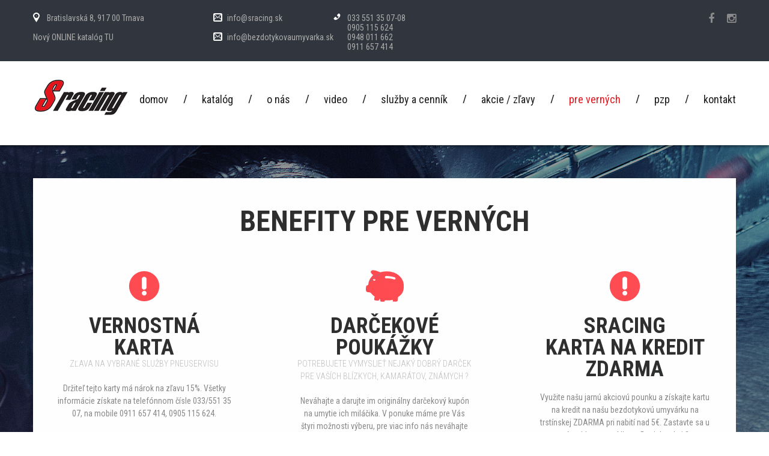

--- FILE ---
content_type: text/html
request_url: https://sracing.sk/index-4.html
body_size: 11871
content:
<!DOCTYPE html>
<html lang="sk">
<head>
  <title>Pre verných</title>
	<meta name="AUTHOR" content="Ing. Pavol Faguľa - IT Solutions & commerce (info@itsolutionscommerce.sk - www.itsolutionscommerce.sk www.itpromo.sk)">
<meta name="description" content="Kvalitné hliníkové (alu) disky a pneumatiky na všetky typy vozidiel za bezkonkurenčné ceny. Vyberte si elektróny u nás a nebudete ľutovať. Najlepšia ručná autoumyváreň.">
<meta name="keywords" lang="SK" content="hliníkové disky, disky hlinikove, alu disky, elektróny, elektrony, pneumatiky, pneumatika, pneuservis, geometria, ">
  <meta charset="utf-8">
  <meta name = "format-detection" content = "telephone=no" />
  <link rel="icon" href="images/favicon.ico" type="image/x-icon">
  <link rel="stylesheet" href="css/grid.css">
  <link rel="stylesheet" href="css/style.css">
  <script src="js/jquery.js"></script>
  <script src="js/jquery-migrate-1.2.1.js"></script>
  <!--[if (gt IE 9)|!(IE)]><!-->
  <script src="js/wow/wow.js"></script>
  <script>
    $(document).ready(function () {
      if ($('html').hasClass('desktop')) {
        new WOW().init();
      }
    });
  </script>
  <!--<![endif]-->
  <!--[if lt IE 9]>
  <script src="js/html5shiv.js"></script>
  <div id="ie6-alert" style="width: 100%; text-align:center;">
    <img src="http://beatie6.frontcube.com/images/ie6.jpg" alt="Upgrade IE 6" width="640" height="344" border="0" usemap="#Map" longdesc="http://die6.frontcube.com" />
    <map name="Map" id="Map"><area shape="rect" coords="496,201,604,329" href="http://www.microsoft.com/windows/internet-explorer/default.aspx" target="_blank" alt="Download Interent Explorer" /><area shape="rect" coords="380,201,488,329" href="http://www.apple.com/safari/download/" target="_blank" alt="Download Apple Safari" /><area shape="rect" coords="268,202,376,330" href="http://www.opera.com/download/" target="_blank" alt="Download Opera" /><area shape="rect" coords="155,202,263,330" href="http://www.mozilla.com/" target="_blank" alt="Download Firefox" />
      <area shape="rect" coords="35,201,143,329" href="http://www.google.com/chrome" target="_blank" alt="Download Google Chrome" />
    </map>
  </div>
  <![endif]-->
</head>

<body>

<!--========================================================
                          HEADER
=========================================================-->
<header id="header">
  <div class="info">
    <div class="container">
      <div class="row">
        <div class="grid_3">
           <address>Bratislavská 8, 917 00 Trnava</address><br>
<a><a href="https://katalog.sracing.sk/" target="new">Nový ONLINE katalóg TU</a></a><br>
        </div>
        <div class="grid_2">
			<span class="link"><a href="mailto:info@sracing.sk">info@sracing.sk</a></span><br>

			<span class="link"><a href="mailto:info@bezdotykovaumyvarka.sk">info@bezdotykovaumyvarka.sk</a></span>
          
        </div>
       <div class="grid_2">
        <span class="phone"><a href="tel:033 551 35 07">033 551 35 07</a>-08<br>
<a href="Tel:+421 905 115 624">0905 115 624</a><br>
<a href="Tel:+421 948 011 662">0948 011 662</a><br>
<a href="Tel:+421 911 657 414">0911 657 414</a></span>
        </div>
        <div class="grid_5">
          <ul class="socials1">
            <li><a href="https://www.facebook.com/Sracing-Bezdotykov%C3%A1-autoumyv%C3%A1re%C5%88-600018250089366/" target="new"><i class="fa fa-facebook"></i></a></li>
			   <li><a href="https://www.instagram.com/sracingsk/" target="new"><i class="fa fa-instagram"></i></a></li>
                     </ul>
        </div>
      </div>
    </div>
  </div>
  <div id="stuck_container">
    <div class="container">
      <div class="row">
        <div class="grid_12">
          <h1> <a href="http://www.sracing.sk"><img src="images/pneuservis-sracing-trnava-20241.jpg" alt=""/></a> </h1>
          <nav>
            <ul class="sf-menu">
              <li><a href="index.html">Domov</a></li>
				<li><a href="https://katalog.sracing.sk/" target="new">Katalóg</a></li>
              <li><a href="index-1.html">O nás</a>
               
              </li>
				<li><a href="videa-sracing.html">Video</a></li>
              <li><a href="index-2.html">Služby a cenník</a></li>
              <li><a href="index-3.html">Akcie / Zľavy</a></li>
              <li class="current"><a href="index-4.html">Pre verných</a></li>
				<li><a href="sracing-pzp-trnava.html">PZP</a></li>
              <li><a href="index-5.html">Kontakt</a></li>
            </ul>
            <div class="clearfix"></div>
          </nav>
        </div>
      </div>
    </div>
  </div>
</header>


<!--========================================================
                          CONTENT
=========================================================-->
<section id="content">
  <div class="banner4">
  </div>
  <div class="container">
    <div class="row">
      <div class="grid_12">
        <div class="wrapper1 border-wrapper banner5 wow fadeInLeft">
          <h2>Benefity pre verných</h2>
          <div class="row">
            <div class="grid_4">
              <div class="box1 box1__offset2">
                <img src="images/page5_img1.png" alt=""/>
                <h3>
                  Vernostná <br>
karta
                </h3>
                <span class="secondary">zľava na vybrané služby pneuservisu</span>
                <p>Držiteľ tejto karty má nárok na zľavu 15%. Všetky informácie získate na
telefónnom čísle 033/551 35 07, na mobile 0911 657 414, 0905 115 624.</p>
                
              </div>
            </div>
            <div class="grid_4">
              <div class="box1 box1__offset2">
                <img src="images/page5_img2.png" alt=""/>
                <h3>
                  Darčekové poukážky
                </h3>
                <span class="secondary">Potrebujete vymyslieť nejaký dobrý darček pre Vaších blízkych, kamarátov, známych ?</span>
                <p>Neváhajte a darujte im originálny darčekový kupón na umytie ich miláčika.
V ponuke máme pre Vás štyri možnosti výberu, pre viac info nás neváhajte kontaktovať </p>
                
              </div>
            </div>
            <div class="grid_4">
              <div class="box1 box1__offset2">
                <img src="images/page5_img1.png" alt=""/>
                <h3>
                  SRACING <br>
KARTA NA KREDIT ZDARMA
                </h3>
                <span class="secondary"></span>
                <p>Využite našu jarnú akciovú pounku a získajte kartu na kredit na našu bezdotykovú umyvárku na trstínskej ZDARMA pri nabití nad 5€. Zastavte sa u nás v hlavnom sídle na Bratislavskej 8</p>
                
              </div>
            </div>
          </div>
          <div class="banner1">
            <div class="row">
              <div class="grid_6 preffix_3">
                <h2>Technický poradca</h2>
              </div>
            </div>
            <div class="row">
              <div class="grid_8 preffix_2">
                <span class="secondary">Potrebujete pomoc sa zorientovať pri všetkých informáciach a rozmeroch pneumatík a diskov? Nech sa páč, náš technický poradca Vám vysvetlí všetky aspekty rozmerov diskov a pneumatík</span>
              </div>
            </div>
			  
			  
			  
            <div class="row">
              <div class="grid_10 preffix_1">
              
               
              </div>
            </div>
          </div>
        </div>
      </div>
    </div>
  </div>
  <div class="wrapper wow fadeInLeft">
    <div class="container">
      <div class="row">
        <div class="grid_12">
          <div class="wrapper2 border-wrapper">
            <div class="row">
              <div class="grid_6">
                <div class="box5">
                  <h3 class="h3__color1">Technický poradca</h3>
                  <h4>
                    Rozmerov pneumatík
                  </h4>
                </div>
                <div class="box12">
                  <div class="row">
                   
                    <div class="grid_5">
                      <h5>
                        175/65 R14 T82
                      </h5>
                      <p><strong>175</strong> - šírka pneumatiky v milimetroch (175 mm)<br><br>

<strong>65</strong> - profil pneumatiky v percentách šírky, teda pomer výšky pneu k šírke v percentách (65%)<br><br>

<strong>R14</strong> - vnútorný priemer pneumatiky, teda priemer príslušného disku v palcoch 14"<br><br>

<strong>T</strong> - index rýchlosti (kód T odpovedá 190 km/h), používané pneumatiky by mali mať vždy rovnaký alebo vyšší rýchlostný index, ako je najvyššia povolená konštrukčná rýchlosť automobilu; čím vyšší index rýchlosti, tým je zmes pneumatiky mäkkšia<br><br>

<strong>82</strong> - index nosnosti (kód 82 zodpovedá 475 kg)</p>
                    </div>
                  </div>
                </div>
               
              </div>
              <div class="grid_5 preffix_1">
                <div class="box5">
                  <h3 class="h3__color1">Technický poradca</h3>
                  <h4>
                   Rozmerov diskov
                  </h4>
                </div>
                <div class="box12">
                  <h5>
                  7.5x17 ET 35 5/100
                  </h5>
                  <p>7.5 - šírka diskov v palcoch (8")<br>
<br>

17 - priemer diskov v palcoch (17")<br>
<br>

ET 35 – vzdialenosť dosedacej plochy kolesa od pomyslenej roviny deliacu šírku kolesa (čím vyššie číslo ET, tým viac bude koleso ponorené v podbehu a naopak.)<br>
<br>

5 - počet skrutiek<br>
<br>

100 - priemer odstupnej kružnice upevňovacích skrutiek</p>
                </div>

              

              
              </div>
            </div>
          </div>
        </div>
      </div>
    </div>
  </div>
  <div class="wrapper wow fadeInLeft">
    <div class="container">
      <div class="row">
        <div class="grid_12">
          <div class="banner3 banner3__inset1">
            <div class="row">
              <div class="grid_7">
                <div class="slogan">
                  <h6 class="h6__color3">Potrebujete pomoc s výberom?</h6>
                  <span class="secondary">Neváhajte nás kontaktovať, sme tu pre Vás</span>
                </div>
              </div>
             
            </div>
          </div>
        </div>
      </div>
    </div>
  </div>
</section>


<!--========================================================
                          FOOTER
=========================================================-->
<footer id="footer">
  <div class="container">
    <div class="wrapper wow fadeInLeft">
      <div class="row">
        <div class="grid_12"><h1>
          <img src="images/Untitled-1 copy.jpg" alt=""/> </h1> <div class="privacy-block">
            &copy; <span id="copyright-year"></span> Sracing spol. s.r.o.
</a><br>

            Web vytvoril a spravuje <br>
<a href="http://www.itsolutionscommerce.sk" target="_new">IT Solutions & commerce</a>
          </div>
          <ul class="socials1">
            <li><a href="https://www.facebook.com/Sracing-Bezdotykov%C3%A1-autoumyv%C3%A1re%C5%88-600018250089366/" target="new"><i class="fa fa-facebook"></i></a></li>
                     </ul><br>
        <a href="sracing-GDPR-OOU.html">GDPR</a>
        </div>
      </div>
    </div>
  </div>
</footer>

<script src="js/script.js"></script>
</body>
</html>

--- FILE ---
content_type: text/css
request_url: https://sracing.sk/css/style.css
body_size: 30138
content:
@import "animate.css";
@import url(//maxcdn.bootstrapcdn.com/font-awesome/4.2.0/css/font-awesome.min.css);
@import url(//fonts.googleapis.com/css?family=Pacifico);
@import url(//fonts.googleapis.com/css?family=Roboto+Condensed:400);
@import url(//fonts.googleapis.com/css?family=Roboto+Condensed:300);
@import url(//fonts.googleapis.com/css?family=Roboto+Condensed:700);
/*========================================================
                    Main layout styles
=========================================================*/
body {
  font: 300 14px/18px "Roboto Condensed", sans-serif;
  color: #31353d;
  background: #ffffff;
}
a[href^="tel:"] {
  color: inherit;
  text-decoration: none;
}
a {
  text-decoration: none;
  color: inherit;
  -webkit-transition: all 0.3s ease;
  transition: all 0.3s ease;
}
a:hover {
  color: #31353d;
}
img {
  max-width: 100%;
}
* {
  -webkit-text-size-adjust: none;
}
/* ======= Headers ======= */
h2 {
  font: 700 48px/48px "Roboto Condensed", sans-serif;
  color: #2f2f2f;
  text-transform: uppercase;
  text-align: center;
}
h2.h2__color1 {
  color: #ffffff;
}
h2.h2__color2 {
  color: #e4151c;
}
@media (max-width: 479px) {
  h2 {
    font-size: 25px;
    line-height: 35px;
  }
}
h3 {
  font: 700 36px/36px "Roboto Condensed", sans-serif;
  color: #2f2f2f;
  text-transform: uppercase;
}
h3 a:hover {
  color: #e4151c;
}
h3.h3__color1 {
  color: #e4151c;
}
h3.h3__color1 a:hover {
  color: #31353d;
}
@media (max-width: 1199px) {
  h3 {
    font-size: 28px;
    line-height: 28px;
  }
}
h4 {
  font: 300 28px/28px "Roboto Condensed", sans-serif;
  color: #3d3d3d;
  text-transform: uppercase;
}
h4 a:hover {
  color: #e4151c;
}
h4.h4__inset1 {
  font-weight: 700;
}
h5 {
  font: 300 18px/21px "Roboto Condensed", sans-serif;
  text-transform: uppercase;
  color: #e4151c;
}
h5 a:hover {
  color: #31353d;
}
h5.h5__color1 {
  color: #3d3d3d;
}
h5.h5__color1 a:hover {
  color: #e4151c;
}
h6 {
  font: 700 30px/30px "Roboto Condensed", sans-serif;
  text-transform: uppercase;
  color: #3d3d3c;
}
h6 a:hover {
  color: #e4151c;
}
h6.h6__color1 {
  color: #e4151c;
}
h6.h6__color1 a:hover {
  color: #3d3d3c;
}
h6.h6__inset1 {
  color: #e4151c;
  font-weight: 300;
}
h6.h6__inset1 a:hover {
  color: #3d3d3c;
}
h6.h6__color2 {
  color: #aeaeae;
}
h6.h6__color3 {
  color: #ffffff;
}
@media (min-width: 768px) and (max-width: 979px) {
  h6 {
    font-size: 24px;
  }
}
/* ======= Buttons ======= */
.btn-default {
  font: 700 14px/14px "Roboto Condensed", sans-serif;
  color: #ffffff;
  text-transform: uppercase;
  display: inline-block;
  padding: 14px 15px 14px;
  background: #e4151c;
}
.btn-default:hover {
  color: #ffffff;
  background: #31353d;
}
.btn-default.btn-default__inset1 {
  font-weight: 400;
  color: #eff3f7;
  text-shadow: 1px 1px 0px rgba(0, 0, 0, 0.11);
  padding: 12px 26px;
}
.btn-default.btn-default__inset2 {
  background: #ffffff;
  color: #e4151c;
}
.btn-default.btn-default__inset2:hover {
  background: #296a9c;
  color: #ffffff;
}
.btn-default.btn-default__background1 {
  background: url(../images/background1.png) repeat #31353d;
  color: #ffffff;
}
.btn-default.btn-default__background1:hover {
  background: #296a9c;
}
.btn-simple {
  font: 700 14px/22px "Roboto Condensed", sans-serif;
  color: #e4151c;
  text-transform: uppercase;
  display: inline-block;
  position: relative;
  padding-right: 12px;
}
.btn-simple:hover {
  color: #31353d;
}
.btn-simple:after {
  content: '';
  display: block;
  position: absolute;
  width: 3px;
  height: 5px;
  overflow: hidden;
  background: url(../images/link-after.png) no-repeat center 0;
  right: 0;
  top: 9px;
}
/* ======= Wrappers ======= */
.margin-wrapper {
  background: #ffffff;
  margin-top: -171px;
  position: relative;
  z-index: 201;
}
@media (max-width: 1199px) {
  .margin-wrapper {
    margin-top: 50px;
  }
}
.border-wrapper {
  border-bottom: 1px solid #d1d1d1;
}
.wrapper1 {
  padding: 48px 0 47px;
  margin-top: -671px;
  background: #ffffff;
}
.wrapper1.wrapper1__inset1 {
  padding-bottom: 30px;
}
.wrapper1.wrapper1__inset2 {
  padding-bottom: 23px;
}
.wrapper2 {
  padding-bottom: 20px;
}
/*========================================================
                    HEADER styles
=========================================================*/
#header {
  -webkit-box-shadow: 0px 2px 5px 0px rgba(0, 0, 0, 0.51);
  box-shadow: 0px 2px 5px 0px rgba(0, 0, 0, 0.51);
  position: relative;
  z-index: 500;
}
#header .info {
  padding: 22px 0 16px;
  background: #31353d;
  font: 400 14px/16px "Roboto Condensed", sans-serif;
  color: #acacac;
}
@media (max-width: 979px) {
  #header .info {
    font-size: 9px;
    line-height: 9px;
  }
}
@media (max-width: 767px) {
  #header .info {
    font-size: 12px;
    line-height: 14px;
  }
}
#header .info address,
#header .info .phone,
#header .info .link {
  display: block;
  padding-left: 23px;
  position: relative;
}
@media (max-width: 767px) {
  #header .info address,
  #header .info .phone,
  #header .info .link {
    padding-left: 0;
  }
}
#header .info address:before,
#header .info .phone:before,
#header .info .link:before {
  content: '';
  display: block;
  position: absolute;
  left: 0;
  top: -1px;
  width: 15px;
  height: 16px;
  overflow: hidden;
  background: no-repeat left 0;
}
@media (max-width: 767px) {
  #header .info address:before,
  #header .info .phone:before,
  #header .info .link:before {
    display: none;
  }
}
#header .info address:before {
  background-image: url(../images/page1_img1.png);
}
#header .info .link:before {
  background-image: url(../images/page1_img2.png);
}
#header .info .link a:hover {
  color: #e4151c;
}
#header .info .phone:before {
  background-image: url(../images/page1_img3.png);
}
#header .info .socials1 {
  text-align: right;
}
@media (max-width: 767px) {
  #header .info .socials1 {
    text-align: center;
    margin-top: 20px;
  }
}
#header #stuck_container {
  background: #ffffff;
  padding: 21px 0 39px;
}
#header #stuck_container.isStuck {
  padding: 3px 0 14px;
}
@media (max-width: 979px) {
  #header {
    text-align: center;
  }
}
/* ======= Logo ======= */
h1 {
  display: inline-block;
  float: left;
  font: 400 60px/60px "Pacifico", sans-serif;
  color: #1b1b1b;
}
h1 a:hover {
  color: #1b1b1b;
}
@media (max-width: 979px) {
  h1 {
    float: none;
    margin-bottom: 40px;
  }
}
/* ======= Main menu variables ======= */
/* ======= Sub menus common variables ======= */
/* ======= First level sub menu variables ======= */
/* ======= Second level sub menu variables ======= */
nav {
  float: right;
  margin-top: 34px;
}
@media (max-width: 979px) {
  nav {
    display: inline-block;
    float: none;
    margin-top: 0;
  }
}
/* Main menu styles
========================================================*/
.sf-menu > li {
  -webkit-box-sizing: border-box;
  -moz-box-sizing: border-box;
  box-sizing: border-box;
  float: left;
  position: relative;
  text-align: center;
}
.sf-menu > li + li {
  margin-left: 56px;
}
.sf-menu > li + li:before {
  content: '';
  position: absolute;
  display: block;
  width: 7px;
  height: 14px;
  background: url(../images/divider1.png) no-repeat center 0;
  left: -31px;
  top: 1px;
}
.sf-menu > li > .sf-with-ul:after {
  font-family: FontAwesome;
  font-size: 10px;
  position: absolute;
  font-style: normal;
  font-weight: normal;
  text-decoration: none;
  cursor: default;
  content: "\f0d7";
  color: #1b1b1b;
  bottom: -10px;
  left: 50%;
  margin-left: -3px;
  -webkit-transition: all 0.3s ease;
  transition: all 0.3s ease;
}
.sf-menu > li > a {
  text-transform: lowercase;
  font: 400 18px/18px "Roboto Condensed", sans-serif;
  display: inline-block;
  -webkit-transition: 0.3s all ease;
  transition: 0.3s all ease;
  color: #1b1b1b;
}
.sf-menu > li > a:hover {
  color: #e4151c;
  -webkit-transition: 0.3s all ease;
  transition: 0.3s all ease;
}
.sf-menu > li > a:active {
  background: transparent;
  color: #e4151c;
}
.sf-menu .sfHover > a:after {
  color: #e4151c;
}
.sf-menu > li.current > a {
  color: #e4151c;
}
.sf-menu > li.current > .sf-with-ul:after {
  color: #e4151c;
}
.sf-menu > li.sfHover > a {
  color: #e4151c;
}
.sf-menu a {
  -webkit-transition: 0.3s all ease;
  transition: 0.3s all ease;
}
.sf-menu a:hover {
  -webkit-transition: 0.3s all ease;
  transition: 0.3s all ease;
}
/* First level sub-menu styles
========================================================*/
.sf-menu ul {
  -webkit-box-sizing: border-box;
  -moz-box-sizing: border-box;
  box-sizing: border-box;
  display: none;
  min-width: 110px;
  font: 400 12px/12px Arial, sans-serif;
  position: absolute;
  top: 21px;
  left: 50%;
  margin-left: -55px;
  background: #242a2d;
  text-align: left;
  padding: 34px 0 35px 16px;
  z-index: 2;
}
.sf-menu ul > li + li {
  margin-top: 22px;
}
.sf-menu ul li {
  position: relative;
  display: block;
}
.sf-menu ul li > .sf-with-ul:after {
  font-family: FontAwesome;
  font-size: 10px;
  position: absolute;
  font-style: normal;
  font-weight: normal;
  text-decoration: none;
  cursor: default;
  content: "\f0da";
  color: #ffffff;
  bottom: -1px;
  right: 15px;
  -webkit-transition: all 0.3s ease;
  transition: all 0.3s ease;
}
.sf-menu ul li a {
  color: #ffffff;
  text-transform: uppercase;
}
.sf-menu ul li a:hover {
  color: #e4151c;
}
.sf-menu ul > .sfHover > a:after {
  color: #e4151c;
}
.sf-menu ul li.sfHover > a {
  color: #e4151c;
}
/* Second level sub-menu styles
========================================================*/
.sf-menu ul ul {
  position: absolute;
  top: -5px;
  left: 94px;
  margin-left: 0;
  background: #e4151c;
  padding: 10px 0 11px 10px;
  z-index: 4;
  text-align: left;
}
.sf-menu ul ul li a {
  color: #ffffff;
  text-transform: uppercase;
}
.sf-menu ul ul li a:hover {
  color: #000000;
}
.sf-menu ul ul li + li {
  margin-top: 18px;
}
@media only screen and (max-width: 767px) {
  .sf-menu {
    display: none;
  }
  nav {
    width: 100%;
    float: none;
  }
  .select-menu {
    border-radius: none;
    display: block;
    text-transform: capitalize;
    float: none;
    color: #31353d;
    width: 100%;
    margin-bottom: 10px;
    background: #ffffff;
    font: 22px/28px "Roboto Condensed", sans-serif;
    text-align: left;
    border: 1px solid #c1c1c1;
    padding: 2px 0;
    position: relative;
  }
  .select-menu option {
    text-align: left;
    position: relative;
  }
}
/*Core variables and mixins*/
/* Stuck menu styles
========================================================*/
.isStuck {
  z-index: 999;
  position: fixed;
  -webkit-box-shadow: 0px 2px 5px 0px rgba(0, 0, 0, 0.51);
  box-shadow: 0px 2px 5px 0px rgba(0, 0, 0, 0.51);
}
.isStuck h1 {
  font-size: 30px;
  line-height: 30px;
  margin-top: 6px;
}
.isStuck nav {
  margin-top: 15px;
}
@media only screen and (max-width: 979px) {
  .isStuck {
    display: none !important;
  }
}
/*========================================================
                    CONTENT styles
=========================================================*/
#content {
  background: #ffffff;
}
/* ======= Box 1  ======= */
.box1 {
  margin-top: 60px;
  text-align: center;
  padding: 0 40px;
}
.box1 img {
  margin-bottom: 22px;
}
.box1 h3 {
  margin-bottom: -1px;
}
.box1 .secondary {
  font: 300 14px/21px "Roboto Condensed", sans-serif;
  text-transform: uppercase;
  color: #c0c0c0;
  display: block;
  margin-bottom: 20px;
}
.box1 p {
  font-weight: 400;
  color: #8a8a8a;
  line-height: 21px;
}
.box1 .btn-default {
  margin-top: 21px;
}
@media (max-width: 979px) {
  .box1 {
    padding: 0;
  }
}
.box1.box1__offset1 {
  margin-top: 10px;
}
@media (max-width: 767px) {
  .box1.box1__offset1 {
    margin-bottom: 50px;
  }
}
.box1.box1__offset2 {
  margin-top: 57px;
}
/* ======= Banner 1 Welcome visitor! ======= */
.banner1 {
  margin-top: 52px;
  text-align: center;
  position: relative;
  padding-top: 48px;
}
.banner1:before {
  position: absolute;
  display: block;
  content: '';
  width: 370px;
  height: 1px;
  background: #ababab;
  top: 0;
  left: 50%;
  margin-left: -185px;
}
@media (max-width: 479px) {
  .banner1:before {
    width: 270px;
    margin-left: -135px;
  }
}
.banner1 h2 {
  margin-bottom: 14px;
}
.banner1 .secondary {
  font: 400 16px/21px "Roboto Condensed", sans-serif;
  color: #868686;
  text-transform: uppercase;
  display: block;
  margin-bottom: 16px;
}
.banner1 p {
  font: 400 13px/21px "Roboto Condensed", sans-serif;
  color: #908f8f;
  padding: 0 28px;
}
@media (max-width: 479px) {
  .banner1 p {
    padding: 0;
  }
}
.banner1 p + p {
  margin-top: 21px;
}
.banner1 .btn-default {
  margin-top: 20px;
  margin-bottom: 9px;
}
.banner1.banner1__inset1 {
  margin-top: 20px;
  padding-top: 0;
}
.banner1.banner1__inset1 p {
  padding: 0;
}
.banner1.banner1__inset1:before {
  display: none;
}
.banner1.banner1__inset2 {
  margin-bottom: 3px;
}
.banner1.banner1__inset2 h2 {
  margin-bottom: 10px;
}
.banner1.banner1__inset2 .h2__color2 {
  margin-bottom: 14px;
}
/* ======= banner 2 carousel Hight quality ======= */
.banner2 {
  margin-top: 84px;
  padding-top: 313px;
  background: url(../images/page1_img7.png) no-repeat center;
  background-size: cover;
}
/* ======= Box 2 The best car wash ======= */
.box2 {
  margin-top: 94px;
  margin-bottom: 45px;
}
.box2 ul {
  overflow: hidden;
}
.box2 h3 {
  margin-bottom: 10px;
}
.box2 h4 {
  margin-bottom: 39px;
}
.box2 img {
  float: left;
  margin-right: 22px;
}
.box2 h5 {
  margin-top: 51px;
  margin-bottom: 14px;
}
.box2 p {
  overflow: hidden;
}
.box2 .btn-simple {
  margin-top: 31px;
}
@media (max-width: 979px) {
  .box2 img {
    float: none;
    width: 100%;
    margin-right: 0;
  }
  .box2 h5 {
    margin-top: 20px;
  }
}
/* ======= Box 3 At vero eos ======= */
.box3 {
  margin-top: 49px;
  margin-bottom: 55px;
}
.box3 h6 {
  margin-bottom: 19px;
}
.box3 .btn-simple {
  margin-top: 22px;
}
.box3.box3__inset1 h6 {
  margin-bottom: 0;
}
.box3.box3__inset1 .h6__color2 {
  margin-top: 24px;
}
.box3.box3__inset1 .big-link {
  margin-top: -2px;
}
/* ======= Box 4 Partners ======= */
.box4 {
  text-align: left;
}
.box4 img {
  background: #ffffff;
}
.box4 li {
  margin-top: 34px;
  margin-bottom: 47px;
  -webkit-transition: border-color 0.3s ease;
  transition: border-color 0.3s ease;
  position: relative;
}
.box4 li a:hover {
  opacity: 0.6;
  filter: alpha(opacity=60);
}
@media (max-width: 767px) {
  .box4 {
    text-align: center;
  }
}
/* ======= Banner 3 Newsletter form ======= */
.banner3 {
  margin-top: 37px;
  background: url(../images/background1.png) repeat;
  padding: 37px 0 29px;
}
.banner3 .slogan {
  padding-left: 70px;
}
.banner3 h6 {
  margin-bottom: 2px;
}
.banner3 .secondary {
  display: block;
  text-transform: uppercase;
  font: 700 18px/26px "Roboto Condensed", sans-serif;
  color: #ffffff;
}
@media (max-width: 767px) {
  .banner3 {
    padding: 20px;
    text-align: center;
  }
  .banner3 .slogan {
    padding-left: 0;
  }
}
.banner3.banner3__inset1 {
  background: url(../images/background3.png) repeat;
  padding-bottom: 35px;
  margin-bottom: 61px;
}
.banner3.banner3__inset1 .slogan {
  padding-left: 128px;
  position: relative;
}
.banner3.banner3__inset1 .slogan:before {
  font-family: FontAwesome;
  font-size: 60px;
  position: absolute;
  font-style: normal;
  font-weight: normal;
  text-decoration: none;
  cursor: default;
  color: #ffffff;
  content: '\f090';
  left: 50px;
  top: 20px;
}
@media (max-width: 767px) {
  .banner3.banner3__inset1 .slogan {
    padding-left: 0;
  }
  .banner3.banner3__inset1 .slogan:before {
    display: none;
  }
}
.banner3.banner3__inset1 .buttons {
  text-align: center;
}
.banner3.banner3__inset1 .btn-default {
  margin-top: 7px;
}
@media (max-width: 1199px) {
  .banner3.banner3__inset1 .btn-default {
    min-width: 168px;
  }
}
.banner3.banner3__inset1 .btn-default + .btn-default {
  margin-left: 2px;
}
@media (max-width: 1199px) {
  .banner3.banner3__inset1 .btn-default + .btn-default {
    margin-left: 0;
  }
}
/* ======= Banner 4 big background ======= */
.banner4 {
  padding-top: 55px;
  background: url(../images/page2_img1.png) no-repeat center 0;
  background-size: cover;
  height: 671px;
}
/* ======= Banner 5 video ======= */
.banner5 .vimeo-video1 {
  margin-top: 19px;
}
.banner5 .secondary-header {
  font: 400 16px/21px "Roboto Condensed", sans-serif;
  text-transform: uppercase;
  display: block;
  text-align: center;
  margin-top: 14px;
  margin-bottom: 21px;
  color: #868686;
}
@media (max-width: 767px) {
  .banner5 {
    padding-left: 30px;
    padding-right: 30px;
  }
}
/* ======= Box 5 pacifico history ======= */
.box5 {
  margin-top: 47px;
}
.box5 h3 {
  margin-bottom: 10px;
}
.box5 h4 {
  margin-bottom: 37px;
}
/* ======= Tabs Our History ======= */
#tabs {
  margin-top: 29px;
  margin-bottom: 54px;
  text-align: left;
}
#tabs .tabs-list {
  position: relative;
  margin-bottom: 40px;
}
#tabs .tabs-list .ui-state-focus {
  outline: medium none !important;
  border: none;
}
#tabs .tabs-list li {
  -webkit-box-sizing: border-box;
  -moz-box-sizing: border-box;
  box-sizing: border-box;
  outline: medium none !important;
  text-align: left;
  margin-bottom: 12px;
}
#tabs .tabs-list li.ui-state-active a {
  color: #e4151c;
}
#tabs .tabs-list li a {
  color: #b7b7b7;
  font: 300 14px/14px "Roboto Condensed", sans-serif;
  outline: medium none !important;
}
#tabs .tabs-list li a:hover {
  color: #e4151c;
}
#tabs .tab {
  display: inline-block;
  padding-left: 17px;
  position: relative;
}
#tabs .tab:before {
  -webkit-transition: all 0.3s ease;
  transition: all 0.3s ease;
  content: '';
  display: block;
  position: absolute;
  z-index: 2;
  left: 0;
  top: 4px;
  width: 6px;
  height: 6px;
  border-radius: 10px;
  background: #e4151c;
}
@media (max-width: 479px) {
  #tabs .tab:before {
    display: none;
  }
}
@media (max-width: 479px) {
  #tabs .tab {
    padding-left: 0;
    margin-right: 5px;
  }
}
#tabs .box6 {
  margin-top: 25px;
}
#tabs .box6 h5 {
  margin-top: 12px;
  margin-bottom: 14px;
}
#tabs .box6 p {
  margin-bottom: 18px;
}
@media (max-width: 767px) {
  #tabs .tabs-list .grid_1 {
    width: 12.5%;
    float: left !important;
  }
  #tabs .box6 img {
    width: 100%;
  }
}
/* ======= Box 7 Awards ======= */
.box7 {
  margin-top: -2px;
  margin-bottom: 37px;
}
.box7 time {
  font: 700 24px/24px "Roboto Condensed", sans-serif;
  color: #e4151c;
  display: block;
  margin-bottom: 3px;
}
.box7 .heading {
  margin-bottom: 16px;
  font: 300 18px/18px "Roboto Condensed", sans-serif;
  color: #3d3d3d;
  text-transform: uppercase;
  display: block;
}
.box7 .heading a:hover {
  color: #e4151c;
}
/* ======= Blockquote 1 Testimonials ======= */
.blockquote1 {
  margin-top: 2px;
  margin-bottom: 54px;
}
.blockquote1 cite {
  display: block;
  background: #f7f7f7;
  padding: 26px 26px 27px;
  position: relative;
}
.blockquote1 cite:after {
  position: absolute;
  display: block;
  content: '';
  width: 0;
  height: 0;
  border-style: solid;
  border-width: 21px 21px 0 0;
  border-color: #f7f7f7 transparent transparent transparent;
  left: 30px;
  bottom: -21px;
}
.blockquote1 .author {
  margin-top: 42px;
}
.blockquote1 .author span {
  display: block;
  font: 300 18px/18px "Roboto Condensed", sans-serif;
  color: #3d3d3d;
  text-transform: uppercase;
}
.blockquote1 .author span a {
  margin-top: 3px;
  color: #e4151c;
  display: inline-block;
}
.blockquote1 .author span a:hover {
  color: #31353d;
}
/* ======= Box 8 Our team ======= */
.box8 {
  margin-top: 2px;
  margin-bottom: 37px;
}
.box8 img {
  margin-bottom: 21px;
}
.box8 .heading {
  font: 700 24px/24px "Roboto Condensed", sans-serif;
  text-transform: uppercase;
  color: #e4151c;
  display: block;
  margin-bottom: 2px;
}
.box8 .heading a:hover {
  color: #31353d;
}
/* ======= box 9 Pricing ======= */
.box9 {
  margin-top: -2px;
  margin-bottom: 40px;
}
.box9 h4 {
  margin-bottom: 21px;
}
.box10 {
  margin-bottom: 1px;
  padding: 24px 0 21px;
  background: #f7f7f7;
}
.box10 h6 {
  padding-left: 30px;
}
.box10 .button {
  text-align: center;
}
.box10 .button .btn-default {
  margin-top: -4px;
}
.box10 .price {
  text-align: right;
  font: 700 18px/26px "Roboto Condensed", sans-serif;
  color: #3d3d3d;
  margin-top: 2px;
  position: relative;
}
.box10 .price.starts:before {
  content: 'Starting At:';
  font: 300 14px/18px "Roboto Condensed", sans-serif;
  color: #b7b7b7;
  position: absolute;
  left: -59px;
  top: 50%;
  margin-top: -9px;
}
@media (max-width: 979px) {
  .box10 .price.starts:before {
    left: -70px;
  }
}
@media (max-width: 767px) {
  .box10 {
    text-align: center;
  }
  .box10 h6 {
    padding: 0 10px;
  }
  .box10 .price {
    display: inline-block;
    padding: 0 10px;
    text-align: center;
  }
  .box10 .button .btn-default {
    margin-top: 7px;
  }
}
/* ======= Box 11 Coupons ======= */
.box11 {
  margin-bottom: 31px;
}
.box11 .wrapper {
  position: relative;
}
.box11 .wrapper .content {
  width: 100%;
  height: 100%;
  position: absolute;
  left: 0;
  top: 0;
}
.box11 .wrapper .content p {
  color: #ffffff;
  line-height: 16px;
}
@media (max-width: 979px) {
  .box11 .wrapper .content p {
    font-size: 12px;
    line-height: 12px;
  }
}
.box11 .wrapper .content .heading1 {
  font: 700 30px/30px "Roboto Condensed", sans-serif;
  color: #ffffff;
  text-transform: uppercase;
}
.box11 .wrapper .content .heading2 {
  display: block;
  margin-top: -9px;
}
.box11 .wrapper .content .heading2 .main {
  font: 700 43px/60px "Roboto Condensed", sans-serif;
  text-transform: uppercase;
  color: #ffffff;
  display: block;
  margin-bottom: -10px;
}
@media (max-width: 1199px) {
  .box11 .wrapper .content .heading2 .main {
    font-size: 20px;
    line-height: 20px;
    margin-bottom: 0;
  }
}
@media (max-width: 479px) {
  .box11 .wrapper .content .heading2 .main {
    font-size: 16px;
    line-height: 16px;
  }
}
.box11 .wrapper .content .heading2 .second {
  font: 700 72px/60px "Roboto Condensed", sans-serif;
  text-transform: uppercase;
  color: #ffffff;
}
@media (max-width: 1199px) {
  .box11 .wrapper .content .heading2 .second {
    font-size: 20px;
    line-height: 20px;
  }
}
@media (max-width: 479px) {
  .box11 .wrapper .content .heading2 .second {
    font-size: 16px;
    line-height: 16px;
  }
}
.box11 .wrapper .content .heading3 {
  font: 700 48px/43px "Roboto Condensed", sans-serif;
  text-transform: uppercase;
  color: #ffffff;
}
@media (max-width: 1199px) {
  .box11 .wrapper .content .heading1,
  .box11 .wrapper .content .heading2,
  .box11 .wrapper .content .heading3 {
    font-size: 20px;
    line-height: 20px;
  }
}
@media (max-width: 479px) {
  .box11 .wrapper .content .heading1,
  .box11 .wrapper .content .heading2,
  .box11 .wrapper .content .heading3 {
    font-size: 16px;
    line-height: 16px;
  }
}
.box11 .wrapper .content .logo {
  font: 400 30px/30px "Pacifico", sans-serif;
  display: block;
  color: #ffffff;
  margin-bottom: 18px;
  margin-left: 5px;
}
.box11 .wrapper .content .left,
.box11 .wrapper .content .right {
  width: 50%;
  height: 100%;
  -webkit-box-sizing: border-box;
  -moz-box-sizing: border-box;
  box-sizing: border-box;
}
.box11 .wrapper .content .left {
  padding: 36px 0 37px 40px;
  float: left;
}
@media (max-width: 1199px) {
  .box11 .wrapper .content .left {
    padding: 10px;
  }
}
@media (max-width: 479px) {
  .box11 .wrapper .content .left {
    float: none;
    width: 100%;
    text-align: center;
    padding-top: 20px;
  }
}
.box11 .wrapper .content .right {
  float: right;
  padding: 88px 15px 37px 24px;
}
.box11 .wrapper .content .right.right__inset1 {
  padding-top: 51px;
}
@media (max-width: 1199px) {
  .box11 .wrapper .content .right {
    padding: 10px;
  }
  .box11 .wrapper .content .right.right__inset1 {
    padding: 10px;
  }
}
@media (max-width: 479px) {
  .box11 .wrapper .content .right {
    display: none;
  }
}
.box11 .info {
  background: url(../images/background3.png) repeat #e4151c;
  color: #ffffff;
  padding: 23px 38px 26px;
}
@media (max-width: 979px) {
  .box11 .info {
    padding: 10px;
  }
}
.box11 .info .heading {
  font: 700 36px/36px "Roboto Condensed", sans-serif;
  text-transform: uppercase;
  display: block;
  margin-bottom: 9px;
}
@media (max-width: 979px) {
  .box11 .info .heading {
    font-size: 22px;
    line-height: 22px;
  }
}
.box11 .info .additional {
  font: 300 14px/14px "Roboto Condensed", sans-serif;
  text-transform: uppercase;
  display: block;
}
/* ======= Box 12 Discount prices ======= */
.box12 {
  margin-bottom: 37px;
}
.box12 h5 {
  margin-top: -2px;
  margin-bottom: 17px;
}
.box12 a.btn-default {
  margin-top: 22px;
}
.box12 img {
  margin-top: 1px;
}
@media (max-width: 767px) {
  .box12 img {
    margin-bottom: 20px;
  }
}
/* ======= Box 13 Privacy Policy ======= */
.box13 {
  text-align: center;
  margin-bottom: 32px;
  margin-top: 15px;
}
.box13 .heading {
  display: block;
  text-transform: uppercase;
  font: 400 16px/21px "Roboto Condensed", sans-serif;
  color: #868686;
  margin-bottom: 16px;
}
.box13 p {
  font: 400 17px/30px "Roboto Condensed", sans-serif;
  color: #908f8f;
  margin-bottom: 21px;
}
/* ======= List 1 ======= */
.list1 li {
  padding-left: 16px;
  position: relative;
  font: 400 14px/18px "Roboto Condensed", sans-serif;
  color: #b7b7b7;
  overflow: hidden;
}
.list1 li:before {
  content: '';
  display: block;
  position: absolute;
  width: 6px;
  height: 6px;
  background: #e4151c;
  border-radius: 10px;
  left: 0;
  top: 6px;
}
.list1 li + li {
  margin-top: 12px;
}
/* ======= Socials buttons 1 ======= */
.socials1 li {
  display: inline-block;
  margin-bottom: 10px;
}
.socials1 li + li {
  margin-left: 18px;
}
.socials1 li a i {
  font-size: 18px;
  line-height: 18px;
  color: #8a8a8c;
  -webkit-transition: all 0.3s ease;
  transition: all 0.3s ease;
}
.socials1 li a:hover i {
  color: #e4151c;
}
/* ======= Vimeo video  ======= */
.vimeo-video1 iframe {
  width: 100%;
  height: 333px;
}
@media (max-width: 1199px) {
  .vimeo-video1 iframe {
    height: 268.7368421052632px;
  }
}
@media (max-width: 979px) {
  .vimeo-video1 iframe {
    height: 212.6526315789474px;
  }
}
@media (max-width: 767px) {
  .vimeo-video1 iframe {
    height: 245.3684210526316px;
  }
}
@media (max-width: 479px) {
  .vimeo-video1 iframe {
    height: 157.73684210526318px;
  }
}
/* ======= Google Map  ======= */
.google-map_contacts {
  margin-top: 19px;
}
.google-map_contacts iframe {
  width: 100%;
  height: 513px;
}
/* ======= Address  ======= */
.contacts-address {
  text-align: center;
  display: block;
  margin-top: 20px;
  margin-bottom: 3px;
}
.contacts-address .wrapper {
  display: block;
}
.contacts-address span {
  font: 400 13px/21px "Roboto Condensed", sans-serif;
  color: #908f8f;
}
.contacts-address .our-address {
  font: 400 16px/21px "Roboto Condensed", sans-serif;
  color: #868686;
  text-transform: uppercase;
  display: block;
  margin-bottom: 16px;
}
.simple-link {
  color: #e4151c;
  display: inline-block;
  font-size: 13px;
  line-height: 21px;
}
.big-link {
  text-transform: uppercase;
  font: 700 18px/18px "Roboto Condensed", sans-serif;
  color: #aeaeae;
  display: inline-block;
}
@media (min-width: 768px) and (max-width: 979px) {
  .big-link {
    font-size: 14px;
  }
}
/*========================================================
                    FOOTER styles
=========================================================*/
#footer {
  text-align: center;
}
#footer .wrapper {
  padding: 62px 0;
  background: #f7f7f7;
}
#footer h1 {
  font-size: 30px;
  line-height: 30px;
  float: none;
  margin-bottom: 11px;
}
#footer .privacy-block {
  font: 300 18px/31px "Roboto Condensed", sans-serif;
  text-transform: uppercase;
  color: #888888;
  margin-bottom: 12px;
}
#footer .socials1 li + li {
  margin-left: 21px;
}
#footer .socials1 li a i {
  font-size: 22px;
  line-height: 23px;
}
/*========================================================
                    Widget styles
=========================================================*/
/* UItoTop styles
========================================================*/
#toTop {
  display: none;
  text-decoration: none;
  position: fixed;
  bottom: 80px;
  right: 30px;
  overflow: hidden;
  border: none;
  text-align: center;
  color: #ffffff;
  background: #141414;
  width: 42px;
  height: 42px;
  border-radius: 200px;
  font-size: 26px;
  line-height: 38px;
  z-index: 210;
  -webkit-transition: color 0.5s ease;
  transition: all 0.5s ease;
}
#toTop:hover {
  outline: none;
  color: #e4151c;
  background: #31353d;
}
@media only screen and (max-width: 1199px) {
  #toTop {
    display: none !important;
  }
}
/*Core variables and mixins*/


--- FILE ---
content_type: application/javascript
request_url: https://sracing.sk/js/jquery.mobilemenu.js
body_size: 2117
content:
/**
 * jQuery Mobile Menu 
 * Turn unordered list menu into dropdown select menu
 * version 1.1(27-JULY-2013)
 * 
 * Built on top of the jQuery library
 *   http://jquery.com
 * 
 * Documentation
 *   http://github.com/mambows/mobilemenu
 */
(function($){
$.fn.mobileMenu = function(options) {
  
  var defaults = {
      defaultText: 'Navigovať do...',
      className: 'select-menu',
      subMenuClass: 'sub-menu',
      subMenuDash: '&ndash;'
    },
    settings = $.extend( defaults, options ),
    el = $(this);
  
  this.each(function(){
    var $el = $(this),
      $select_menu;

    // ad class to submenu list
    $el.find('ul').addClass(settings.subMenuClass);

    // Create base menu
    var $select_menu = $('<select />',{
      'class' : settings.className + ' ' + el.get(0).className
    }).insertAfter( $el );

    // Create default option
    $('<option />', {
      "value"   : '#',
      "text"    : settings.defaultText
    }).appendTo( $select_menu );

    // Create select option from menu
    $el.find('a').each(function(){
      var $this   = $(this),
        optText = '&nbsp;' + $this.text(),
        optSub  = $this.parents( '.' + settings.subMenuClass ),
        len   = optSub.length,
        dash;
      
      // if menu has sub menu
      if( $this.parents('ul').hasClass( settings.subMenuClass ) ) {
        dash = Array( len+1 ).join( settings.subMenuDash );
        optText = dash + optText;
      }

      // Now build menu and append it
      $('<option />', {
        "value" : this.href,
        "html"  : optText,
        "selected" : (this.href == window.location.href)
      }).appendTo( $select_menu );

    }); // End el.find('a').each

    // Change event on select element
    $select_menu.change(function(){
      var locations = $(this).val();
      if( locations !== '#' ) {
        window.location.href = $(this).val();
      };
    });
    $('.select-menu').show();
  }); // End this.each

  return this;

};
})(jQuery);
$(document).ready(function(){
	$('.sf-menu').mobileMenu();
});